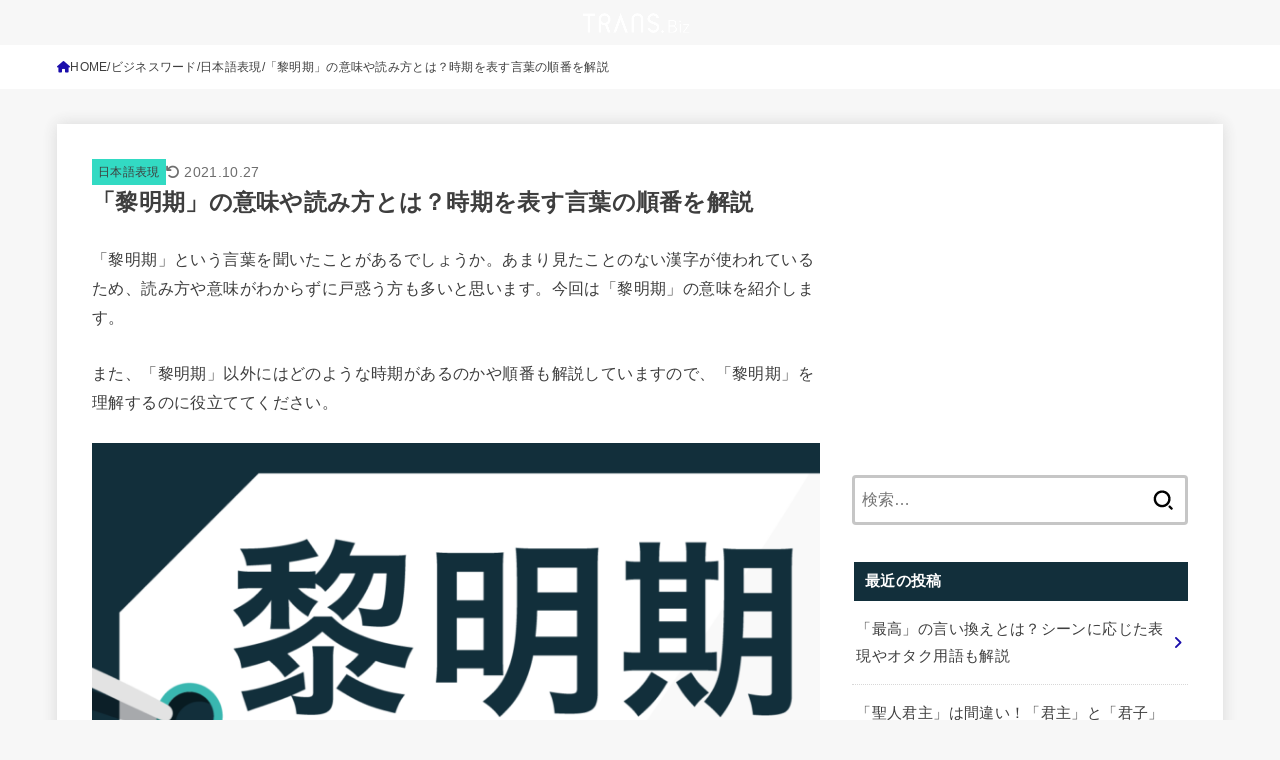

--- FILE ---
content_type: text/html; charset=utf-8
request_url: https://www.google.com/recaptcha/api2/aframe
body_size: 267
content:
<!DOCTYPE HTML><html><head><meta http-equiv="content-type" content="text/html; charset=UTF-8"></head><body><script nonce="XgJwEoKiTJBYSeUs_Z_1ag">/** Anti-fraud and anti-abuse applications only. See google.com/recaptcha */ try{var clients={'sodar':'https://pagead2.googlesyndication.com/pagead/sodar?'};window.addEventListener("message",function(a){try{if(a.source===window.parent){var b=JSON.parse(a.data);var c=clients[b['id']];if(c){var d=document.createElement('img');d.src=c+b['params']+'&rc='+(localStorage.getItem("rc::a")?sessionStorage.getItem("rc::b"):"");window.document.body.appendChild(d);sessionStorage.setItem("rc::e",parseInt(sessionStorage.getItem("rc::e")||0)+1);localStorage.setItem("rc::h",'1769302470044');}}}catch(b){}});window.parent.postMessage("_grecaptcha_ready", "*");}catch(b){}</script></body></html>